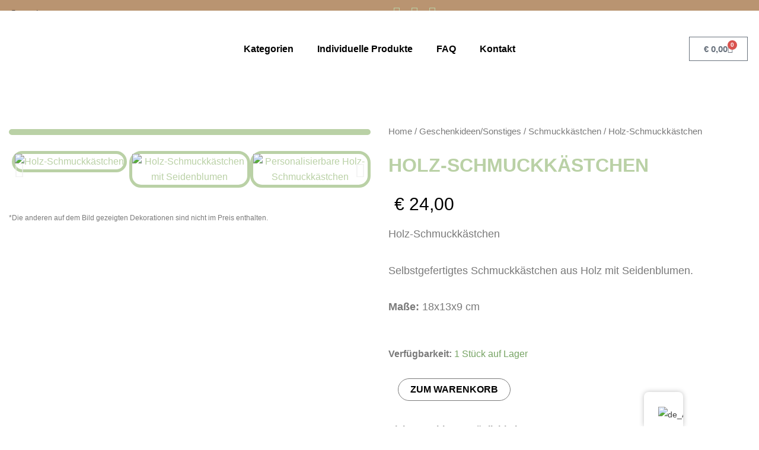

--- FILE ---
content_type: text/css
request_url: https://bbdekorandmore.at/wp-content/uploads/elementor/css/post-5.css?ver=1767854319
body_size: 280
content:
.elementor-kit-5{--e-global-color-primary:#BAD1A6;--e-global-color-secondary:#B99471;--e-global-color-text:#7A7A7A;--e-global-color-accent:#E3CCDE;--e-global-color-b104846:#3A3C4A;--e-global-typography-primary-font-family:"Inter";--e-global-typography-primary-font-weight:600;--e-global-typography-secondary-font-family:"Roboto Slab";--e-global-typography-secondary-font-weight:400;--e-global-typography-text-font-family:"Roboto";--e-global-typography-text-font-weight:400;--e-global-typography-accent-font-family:"Roboto";--e-global-typography-accent-font-weight:500;color:var( --e-global-color-text );font-family:"Inter", Sans-serif;font-size:16px;}.elementor-kit-5 e-page-transition{background-color:#FFBC7D;}.elementor-kit-5 h1{color:var( --e-global-color-b104846 );font-family:"Inter", Sans-serif;font-size:48px;font-weight:600;}.elementor-kit-5 h2{color:var( --e-global-color-b104846 );font-family:"Inter", Sans-serif;font-size:40px;font-weight:500;}.elementor-kit-5 h3{color:var( --e-global-color-b104846 );font-family:"Inter", Sans-serif;font-size:32px;font-weight:400;}.elementor-kit-5 h4{color:var( --e-global-color-b104846 );font-family:"Inter", Sans-serif;font-size:28px;font-weight:400;}.elementor-kit-5 h5{color:var( --e-global-color-b104846 );font-family:"Inter", Sans-serif;font-size:24px;}.elementor-kit-5 h6{color:var( --e-global-color-b104846 );font-family:"Inter", Sans-serif;font-size:22px;font-weight:400;}.elementor-section.elementor-section-boxed > .elementor-container{max-width:1140px;}.e-con{--container-max-width:1140px;}.elementor-widget:not(:last-child){margin-block-end:20px;}.elementor-element{--widgets-spacing:20px 20px;--widgets-spacing-row:20px;--widgets-spacing-column:20px;}{}h1.entry-title{display:var(--page-title-display);}@media(max-width:1024px){.elementor-section.elementor-section-boxed > .elementor-container{max-width:1024px;}.e-con{--container-max-width:1024px;}}@media(max-width:767px){.elementor-section.elementor-section-boxed > .elementor-container{max-width:767px;}.e-con{--container-max-width:767px;}}

--- FILE ---
content_type: text/css
request_url: https://bbdekorandmore.at/wp-content/uploads/elementor/css/post-49.css?ver=1767875661
body_size: 1628
content:
.elementor-49 .elementor-element.elementor-element-965dc15:not(.elementor-motion-effects-element-type-background), .elementor-49 .elementor-element.elementor-element-965dc15 > .elementor-motion-effects-container > .elementor-motion-effects-layer{background-color:#B99471;}.elementor-49 .elementor-element.elementor-element-965dc15 > .elementor-container{max-width:1400px;}.elementor-49 .elementor-element.elementor-element-965dc15{transition:background 0.3s, border 0.3s, border-radius 0.3s, box-shadow 0.3s;margin-top:0px;margin-bottom:0px;padding:0px 0px 0px 0px;}.elementor-49 .elementor-element.elementor-element-965dc15 > .elementor-background-overlay{transition:background 0.3s, border-radius 0.3s, opacity 0.3s;}.elementor-widget-search-form input[type="search"].elementor-search-form__input{font-family:var( --e-global-typography-text-font-family ), Sans-serif;font-weight:var( --e-global-typography-text-font-weight );}.elementor-widget-search-form .elementor-search-form__input,
					.elementor-widget-search-form .elementor-search-form__icon,
					.elementor-widget-search-form .elementor-lightbox .dialog-lightbox-close-button,
					.elementor-widget-search-form .elementor-lightbox .dialog-lightbox-close-button:hover,
					.elementor-widget-search-form.elementor-search-form--skin-full_screen input[type="search"].elementor-search-form__input{color:var( --e-global-color-text );fill:var( --e-global-color-text );}.elementor-widget-search-form .elementor-search-form__submit{font-family:var( --e-global-typography-text-font-family ), Sans-serif;font-weight:var( --e-global-typography-text-font-weight );background-color:var( --e-global-color-secondary );}.elementor-49 .elementor-element.elementor-element-fd57c77 .elementor-search-form__container{min-height:25px;}.elementor-49 .elementor-element.elementor-element-fd57c77 .elementor-search-form__submit{min-width:25px;}body:not(.rtl) .elementor-49 .elementor-element.elementor-element-fd57c77 .elementor-search-form__icon{padding-left:calc(25px / 3);}body.rtl .elementor-49 .elementor-element.elementor-element-fd57c77 .elementor-search-form__icon{padding-right:calc(25px / 3);}.elementor-49 .elementor-element.elementor-element-fd57c77 .elementor-search-form__input, .elementor-49 .elementor-element.elementor-element-fd57c77.elementor-search-form--button-type-text .elementor-search-form__submit{padding-left:calc(25px / 3);padding-right:calc(25px / 3);}.elementor-49 .elementor-element.elementor-element-fd57c77 .elementor-search-form__input,
					.elementor-49 .elementor-element.elementor-element-fd57c77 .elementor-search-form__icon,
					.elementor-49 .elementor-element.elementor-element-fd57c77 .elementor-lightbox .dialog-lightbox-close-button,
					.elementor-49 .elementor-element.elementor-element-fd57c77 .elementor-lightbox .dialog-lightbox-close-button:hover,
					.elementor-49 .elementor-element.elementor-element-fd57c77.elementor-search-form--skin-full_screen input[type="search"].elementor-search-form__input{color:#000000;fill:#000000;}.elementor-49 .elementor-element.elementor-element-fd57c77:not(.elementor-search-form--skin-full_screen) .elementor-search-form__container{background-color:#02010100;border-radius:3px;}.elementor-49 .elementor-element.elementor-element-fd57c77.elementor-search-form--skin-full_screen input[type="search"].elementor-search-form__input{background-color:#02010100;border-radius:3px;}.elementor-widget-icon-list .elementor-icon-list-item:not(:last-child):after{border-color:var( --e-global-color-text );}.elementor-widget-icon-list .elementor-icon-list-icon i{color:var( --e-global-color-primary );}.elementor-widget-icon-list .elementor-icon-list-icon svg{fill:var( --e-global-color-primary );}.elementor-widget-icon-list .elementor-icon-list-item > .elementor-icon-list-text, .elementor-widget-icon-list .elementor-icon-list-item > a{font-family:var( --e-global-typography-text-font-family ), Sans-serif;font-weight:var( --e-global-typography-text-font-weight );}.elementor-widget-icon-list .elementor-icon-list-text{color:var( --e-global-color-secondary );}.elementor-49 .elementor-element.elementor-element-872aa2e .elementor-icon-list-items:not(.elementor-inline-items) .elementor-icon-list-item:not(:last-child){padding-block-end:calc(14px/2);}.elementor-49 .elementor-element.elementor-element-872aa2e .elementor-icon-list-items:not(.elementor-inline-items) .elementor-icon-list-item:not(:first-child){margin-block-start:calc(14px/2);}.elementor-49 .elementor-element.elementor-element-872aa2e .elementor-icon-list-items.elementor-inline-items .elementor-icon-list-item{margin-inline:calc(14px/2);}.elementor-49 .elementor-element.elementor-element-872aa2e .elementor-icon-list-items.elementor-inline-items{margin-inline:calc(-14px/2);}.elementor-49 .elementor-element.elementor-element-872aa2e .elementor-icon-list-items.elementor-inline-items .elementor-icon-list-item:after{inset-inline-end:calc(-14px/2);}.elementor-49 .elementor-element.elementor-element-872aa2e .elementor-icon-list-icon i{transition:color 0.3s;}.elementor-49 .elementor-element.elementor-element-872aa2e .elementor-icon-list-icon svg{transition:fill 0.3s;}.elementor-49 .elementor-element.elementor-element-872aa2e{--e-icon-list-icon-size:20px;--icon-vertical-offset:0px;}.elementor-49 .elementor-element.elementor-element-872aa2e .elementor-icon-list-text{transition:color 0.3s;}.elementor-49 .elementor-element.elementor-element-c133cdc > .elementor-container{max-width:1400px;}.elementor-bc-flex-widget .elementor-49 .elementor-element.elementor-element-9f7d7ca.elementor-column .elementor-widget-wrap{align-items:center;}.elementor-49 .elementor-element.elementor-element-9f7d7ca.elementor-column.elementor-element[data-element_type="column"] > .elementor-widget-wrap.elementor-element-populated{align-content:center;align-items:center;}.elementor-49 .elementor-element.elementor-element-9f7d7ca.elementor-column > .elementor-widget-wrap{justify-content:center;}.elementor-widget-theme-site-logo .widget-image-caption{color:var( --e-global-color-text );font-family:var( --e-global-typography-text-font-family ), Sans-serif;font-weight:var( --e-global-typography-text-font-weight );}.elementor-49 .elementor-element.elementor-element-215eb1f1 > .elementor-widget-container{margin:0px 0px 0px 0px;}.elementor-49 .elementor-element.elementor-element-215eb1f1{z-index:7;text-align:center;}.elementor-49 .elementor-element.elementor-element-215eb1f1 img{width:120px;}.elementor-bc-flex-widget .elementor-49 .elementor-element.elementor-element-17503f8.elementor-column .elementor-widget-wrap{align-items:center;}.elementor-49 .elementor-element.elementor-element-17503f8.elementor-column.elementor-element[data-element_type="column"] > .elementor-widget-wrap.elementor-element-populated{align-content:center;align-items:center;}.elementor-49 .elementor-element.elementor-element-17503f8.elementor-column > .elementor-widget-wrap{justify-content:center;}.elementor-widget-divider{--divider-color:var( --e-global-color-secondary );}.elementor-widget-divider .elementor-divider__text{color:var( --e-global-color-secondary );font-family:var( --e-global-typography-secondary-font-family ), Sans-serif;font-weight:var( --e-global-typography-secondary-font-weight );}.elementor-widget-divider.elementor-view-stacked .elementor-icon{background-color:var( --e-global-color-secondary );}.elementor-widget-divider.elementor-view-framed .elementor-icon, .elementor-widget-divider.elementor-view-default .elementor-icon{color:var( --e-global-color-secondary );border-color:var( --e-global-color-secondary );}.elementor-widget-divider.elementor-view-framed .elementor-icon, .elementor-widget-divider.elementor-view-default .elementor-icon svg{fill:var( --e-global-color-secondary );}.elementor-49 .elementor-element.elementor-element-e125679{--divider-border-style:dotted;--divider-color:#000;--divider-border-width:1px;}.elementor-49 .elementor-element.elementor-element-e125679 .elementor-divider-separator{width:90%;margin:0 auto;margin-center:0;}.elementor-49 .elementor-element.elementor-element-e125679 .elementor-divider{text-align:center;padding-block-start:2px;padding-block-end:2px;}.elementor-widget-nav-menu .elementor-nav-menu .elementor-item{font-family:var( --e-global-typography-primary-font-family ), Sans-serif;font-weight:var( --e-global-typography-primary-font-weight );}.elementor-widget-nav-menu .elementor-nav-menu--main .elementor-item{color:var( --e-global-color-text );fill:var( --e-global-color-text );}.elementor-widget-nav-menu .elementor-nav-menu--main .elementor-item:hover,
					.elementor-widget-nav-menu .elementor-nav-menu--main .elementor-item.elementor-item-active,
					.elementor-widget-nav-menu .elementor-nav-menu--main .elementor-item.highlighted,
					.elementor-widget-nav-menu .elementor-nav-menu--main .elementor-item:focus{color:var( --e-global-color-accent );fill:var( --e-global-color-accent );}.elementor-widget-nav-menu .elementor-nav-menu--main:not(.e--pointer-framed) .elementor-item:before,
					.elementor-widget-nav-menu .elementor-nav-menu--main:not(.e--pointer-framed) .elementor-item:after{background-color:var( --e-global-color-accent );}.elementor-widget-nav-menu .e--pointer-framed .elementor-item:before,
					.elementor-widget-nav-menu .e--pointer-framed .elementor-item:after{border-color:var( --e-global-color-accent );}.elementor-widget-nav-menu{--e-nav-menu-divider-color:var( --e-global-color-text );}.elementor-widget-nav-menu .elementor-nav-menu--dropdown .elementor-item, .elementor-widget-nav-menu .elementor-nav-menu--dropdown  .elementor-sub-item{font-family:var( --e-global-typography-accent-font-family ), Sans-serif;font-weight:var( --e-global-typography-accent-font-weight );}.elementor-49 .elementor-element.elementor-element-6caffee > .elementor-widget-container{margin:-2% 0% -2% 0%;}.elementor-49 .elementor-element.elementor-element-6caffee{z-index:5;}.elementor-49 .elementor-element.elementor-element-6caffee .elementor-menu-toggle{margin:0 auto;}.elementor-49 .elementor-element.elementor-element-6caffee .elementor-nav-menu .elementor-item{font-family:"Inter", Sans-serif;font-weight:600;}.elementor-49 .elementor-element.elementor-element-6caffee .elementor-nav-menu--main .elementor-item{color:#000000;fill:#000000;}.elementor-49 .elementor-element.elementor-element-66bdd57{--divider-border-style:dotted;--divider-color:#000;--divider-border-width:1px;}.elementor-49 .elementor-element.elementor-element-66bdd57 .elementor-divider-separator{width:90%;margin:0 auto;margin-center:0;}.elementor-49 .elementor-element.elementor-element-66bdd57 .elementor-divider{text-align:center;padding-block-start:2px;padding-block-end:2px;}.elementor-bc-flex-widget .elementor-49 .elementor-element.elementor-element-4fb1d81.elementor-column .elementor-widget-wrap{align-items:center;}.elementor-49 .elementor-element.elementor-element-4fb1d81.elementor-column.elementor-element[data-element_type="column"] > .elementor-widget-wrap.elementor-element-populated{align-content:center;align-items:center;}.elementor-49 .elementor-element.elementor-element-4fb1d81.elementor-column > .elementor-widget-wrap{justify-content:center;}.elementor-49 .elementor-element.elementor-element-4fb1d81{z-index:4;}.elementor-widget-woocommerce-menu-cart .elementor-menu-cart__toggle .elementor-button{font-family:var( --e-global-typography-primary-font-family ), Sans-serif;font-weight:var( --e-global-typography-primary-font-weight );}.elementor-widget-woocommerce-menu-cart .elementor-menu-cart__product-name a{font-family:var( --e-global-typography-primary-font-family ), Sans-serif;font-weight:var( --e-global-typography-primary-font-weight );}.elementor-widget-woocommerce-menu-cart .elementor-menu-cart__product-price{font-family:var( --e-global-typography-primary-font-family ), Sans-serif;font-weight:var( --e-global-typography-primary-font-weight );}.elementor-widget-woocommerce-menu-cart .elementor-menu-cart__footer-buttons .elementor-button{font-family:var( --e-global-typography-primary-font-family ), Sans-serif;font-weight:var( --e-global-typography-primary-font-weight );}.elementor-widget-woocommerce-menu-cart .elementor-menu-cart__footer-buttons a.elementor-button--view-cart{font-family:var( --e-global-typography-primary-font-family ), Sans-serif;font-weight:var( --e-global-typography-primary-font-weight );}.elementor-widget-woocommerce-menu-cart .elementor-menu-cart__footer-buttons a.elementor-button--checkout{font-family:var( --e-global-typography-primary-font-family ), Sans-serif;font-weight:var( --e-global-typography-primary-font-weight );}.elementor-widget-woocommerce-menu-cart .woocommerce-mini-cart__empty-message{font-family:var( --e-global-typography-primary-font-family ), Sans-serif;font-weight:var( --e-global-typography-primary-font-weight );}.elementor-49 .elementor-element.elementor-element-9cbb333{--side-cart-alignment-transform:translateX(100%);--side-cart-alignment-left:auto;--side-cart-alignment-right:0;--divider-style:solid;--subtotal-divider-style:solid;--elementor-remove-from-cart-button:none;--remove-from-cart-button:block;--cart-border-style:none;--cart-footer-layout:1fr 1fr;--products-max-height-sidecart:calc(100vh - 240px);--products-max-height-minicart:calc(100vh - 385px);}.elementor-49 .elementor-element.elementor-element-9cbb333 .elementor-menu-cart__toggle .elementor-button{font-family:"Inter", Sans-serif;font-weight:600;}.elementor-49 .elementor-element.elementor-element-9cbb333 .widget_shopping_cart_content{--subtotal-divider-left-width:0;--subtotal-divider-right-width:0;}.elementor-theme-builder-content-area{height:400px;}.elementor-location-header:before, .elementor-location-footer:before{content:"";display:table;clear:both;}@media(max-width:1024px){.elementor-49 .elementor-element.elementor-element-c133cdc > .elementor-container{max-width:800px;}.elementor-49 .elementor-element.elementor-element-215eb1f1 > .elementor-widget-container{margin:30px 0px 30px 0px;}.elementor-49 .elementor-element.elementor-element-6caffee .elementor-nav-menu .elementor-item{font-size:14px;}.elementor-49 .elementor-element.elementor-element-9cbb333 .elementor-menu-cart__toggle .elementor-button{font-size:10px;}}@media(max-width:767px){.elementor-49 .elementor-element.elementor-element-965dc15 > .elementor-container{max-width:1300px;}.elementor-49 .elementor-element.elementor-element-9f7d7ca{width:30%;}.elementor-49 .elementor-element.elementor-element-215eb1f1 > .elementor-widget-container{margin:010px 0px 10px 0px;}.elementor-49 .elementor-element.elementor-element-215eb1f1 img{width:80px;}.elementor-49 .elementor-element.elementor-element-17503f8{width:40%;}.elementor-49 .elementor-element.elementor-element-4fb1d81{width:30%;}.elementor-49 .elementor-element.elementor-element-9cbb333 .elementor-menu-cart__toggle .elementor-button{font-size:8px;}}@media(min-width:768px){.elementor-49 .elementor-element.elementor-element-9f7d7ca{width:10%;}.elementor-49 .elementor-element.elementor-element-17503f8{width:80%;}.elementor-49 .elementor-element.elementor-element-4fb1d81{width:9.333%;}}@media(max-width:1024px) and (min-width:768px){.elementor-49 .elementor-element.elementor-element-9f7d7ca{width:15%;}.elementor-49 .elementor-element.elementor-element-17503f8{width:70%;}.elementor-49 .elementor-element.elementor-element-4fb1d81{width:15%;}}

--- FILE ---
content_type: text/css
request_url: https://bbdekorandmore.at/wp-content/uploads/elementor/css/post-70.css?ver=1767854319
body_size: 1582
content:
.elementor-70 .elementor-element.elementor-element-61cd9a54:not(.elementor-motion-effects-element-type-background), .elementor-70 .elementor-element.elementor-element-61cd9a54 > .elementor-motion-effects-container > .elementor-motion-effects-layer{background-color:var( --e-global-color-secondary );}.elementor-70 .elementor-element.elementor-element-61cd9a54 > .elementor-container{max-width:1300px;}.elementor-70 .elementor-element.elementor-element-61cd9a54{transition:background 0.3s, border 0.3s, border-radius 0.3s, box-shadow 0.3s;padding:70px 0px 25px 0px;}.elementor-70 .elementor-element.elementor-element-61cd9a54 > .elementor-background-overlay{transition:background 0.3s, border-radius 0.3s, opacity 0.3s;}.elementor-70 .elementor-element.elementor-element-113bb833 > .elementor-element-populated{margin:0px 80px 0px 0px;--e-column-margin-right:80px;--e-column-margin-left:0px;}.elementor-widget-theme-site-logo .widget-image-caption{color:var( --e-global-color-text );font-family:var( --e-global-typography-text-font-family ), Sans-serif;font-weight:var( --e-global-typography-text-font-weight );}.elementor-70 .elementor-element.elementor-element-716fd77d{text-align:center;}.elementor-70 .elementor-element.elementor-element-716fd77d img{width:182px;}.elementor-70 .elementor-element.elementor-element-1746b463{--grid-template-columns:repeat(0, auto);--icon-size:30px;--grid-column-gap:9px;--grid-row-gap:0px;}.elementor-70 .elementor-element.elementor-element-1746b463 .elementor-widget-container{text-align:left;}.elementor-70 .elementor-element.elementor-element-1746b463 > .elementor-widget-container{padding:20px 0px 0px 0px;}.elementor-70 .elementor-element.elementor-element-1746b463 .elementor-social-icon{background-color:#FFFFFF00;--icon-padding:0.6em;}.elementor-70 .elementor-element.elementor-element-1746b463 .elementor-social-icon i{color:#ffffff;}.elementor-70 .elementor-element.elementor-element-1746b463 .elementor-social-icon svg{fill:#ffffff;}.elementor-70 .elementor-element.elementor-element-1746b463 .elementor-social-icon:hover{background-color:#ffffff;}.elementor-70 .elementor-element.elementor-element-1746b463 .elementor-social-icon:hover i{color:#001c38;}.elementor-70 .elementor-element.elementor-element-1746b463 .elementor-social-icon:hover svg{fill:#001c38;}.elementor-bc-flex-widget .elementor-70 .elementor-element.elementor-element-1c7d0bee.elementor-column .elementor-widget-wrap{align-items:flex-start;}.elementor-70 .elementor-element.elementor-element-1c7d0bee.elementor-column.elementor-element[data-element_type="column"] > .elementor-widget-wrap.elementor-element-populated{align-content:flex-start;align-items:flex-start;}.elementor-widget-heading .elementor-heading-title{font-family:var( --e-global-typography-primary-font-family ), Sans-serif;font-weight:var( --e-global-typography-primary-font-weight );color:var( --e-global-color-primary );}.elementor-70 .elementor-element.elementor-element-2ca793c4{text-align:start;}.elementor-70 .elementor-element.elementor-element-2ca793c4 .elementor-heading-title{font-size:18px;font-weight:500;text-decoration:underline;color:#ffffff;}.elementor-widget-text-editor{font-family:var( --e-global-typography-text-font-family ), Sans-serif;font-weight:var( --e-global-typography-text-font-weight );color:var( --e-global-color-text );}.elementor-widget-text-editor.elementor-drop-cap-view-stacked .elementor-drop-cap{background-color:var( --e-global-color-primary );}.elementor-widget-text-editor.elementor-drop-cap-view-framed .elementor-drop-cap, .elementor-widget-text-editor.elementor-drop-cap-view-default .elementor-drop-cap{color:var( --e-global-color-primary );border-color:var( --e-global-color-primary );}.elementor-70 .elementor-element.elementor-element-fd4ed0b > .elementor-widget-container{margin:0px 0px -10px 0px;}.elementor-70 .elementor-element.elementor-element-fd4ed0b{color:#FFFFFF;}.elementor-70 .elementor-element.elementor-element-ddf30cb{text-align:start;}.elementor-70 .elementor-element.elementor-element-ddf30cb .elementor-heading-title{font-size:18px;font-weight:500;text-decoration:underline;color:#ffffff;}.elementor-70 .elementor-element.elementor-element-f0779ea{font-family:"Roboto", Sans-serif;font-weight:400;line-height:1px;color:#FFFFFF;}.elementor-70 .elementor-element.elementor-element-604cd40{text-align:start;}.elementor-70 .elementor-element.elementor-element-604cd40 .elementor-heading-title{font-size:18px;font-weight:500;text-decoration:underline;color:#ffffff;}.elementor-70 .elementor-element.elementor-element-c75e132{font-family:"Roboto", Sans-serif;font-weight:400;line-height:1px;color:#FFFFFF;}.elementor-bc-flex-widget .elementor-70 .elementor-element.elementor-element-1d2a5e1.elementor-column .elementor-widget-wrap{align-items:flex-start;}.elementor-70 .elementor-element.elementor-element-1d2a5e1.elementor-column.elementor-element[data-element_type="column"] > .elementor-widget-wrap.elementor-element-populated{align-content:flex-start;align-items:flex-start;}.elementor-70 .elementor-element.elementor-element-6ad4464 .elementor-heading-title{font-family:"Inter", Sans-serif;font-size:18px;font-weight:600;text-decoration:underline;color:#FFFFFF;}.elementor-widget-nav-menu .elementor-nav-menu .elementor-item{font-family:var( --e-global-typography-primary-font-family ), Sans-serif;font-weight:var( --e-global-typography-primary-font-weight );}.elementor-widget-nav-menu .elementor-nav-menu--main .elementor-item{color:var( --e-global-color-text );fill:var( --e-global-color-text );}.elementor-widget-nav-menu .elementor-nav-menu--main .elementor-item:hover,
					.elementor-widget-nav-menu .elementor-nav-menu--main .elementor-item.elementor-item-active,
					.elementor-widget-nav-menu .elementor-nav-menu--main .elementor-item.highlighted,
					.elementor-widget-nav-menu .elementor-nav-menu--main .elementor-item:focus{color:var( --e-global-color-accent );fill:var( --e-global-color-accent );}.elementor-widget-nav-menu .elementor-nav-menu--main:not(.e--pointer-framed) .elementor-item:before,
					.elementor-widget-nav-menu .elementor-nav-menu--main:not(.e--pointer-framed) .elementor-item:after{background-color:var( --e-global-color-accent );}.elementor-widget-nav-menu .e--pointer-framed .elementor-item:before,
					.elementor-widget-nav-menu .e--pointer-framed .elementor-item:after{border-color:var( --e-global-color-accent );}.elementor-widget-nav-menu{--e-nav-menu-divider-color:var( --e-global-color-text );}.elementor-widget-nav-menu .elementor-nav-menu--dropdown .elementor-item, .elementor-widget-nav-menu .elementor-nav-menu--dropdown  .elementor-sub-item{font-family:var( --e-global-typography-accent-font-family ), Sans-serif;font-weight:var( --e-global-typography-accent-font-weight );}.elementor-70 .elementor-element.elementor-element-37c2ce8 .elementor-menu-toggle{margin:0 auto;}.elementor-70 .elementor-element.elementor-element-37c2ce8 .elementor-nav-menu .elementor-item{font-family:"Inter", Sans-serif;font-weight:600;line-height:1px;}.elementor-70 .elementor-element.elementor-element-37c2ce8 .elementor-nav-menu--main .elementor-item{color:#FFFFFF;fill:#FFFFFF;}.elementor-bc-flex-widget .elementor-70 .elementor-element.elementor-element-23b172eb.elementor-column .elementor-widget-wrap{align-items:flex-start;}.elementor-70 .elementor-element.elementor-element-23b172eb.elementor-column.elementor-element[data-element_type="column"] > .elementor-widget-wrap.elementor-element-populated{align-content:flex-start;align-items:flex-start;}.elementor-70 .elementor-element.elementor-element-2109b2bc{text-align:start;}.elementor-70 .elementor-element.elementor-element-2109b2bc .elementor-heading-title{font-size:18px;font-weight:500;text-decoration:underline;color:#ffffff;}.elementor-70 .elementor-element.elementor-element-de3f578 .elementor-menu-toggle{margin:0 auto;}.elementor-70 .elementor-element.elementor-element-de3f578 .elementor-nav-menu--main .elementor-item{color:var( --e-global-color-astglobalcolor5 );fill:var( --e-global-color-astglobalcolor5 );padding-left:19px;padding-right:19px;padding-top:5px;padding-bottom:5px;}.elementor-70 .elementor-element.elementor-element-de3f578 .e--pointer-framed .elementor-item:before{border-width:0px;}.elementor-70 .elementor-element.elementor-element-de3f578 .e--pointer-framed.e--animation-draw .elementor-item:before{border-width:0 0 0px 0px;}.elementor-70 .elementor-element.elementor-element-de3f578 .e--pointer-framed.e--animation-draw .elementor-item:after{border-width:0px 0px 0 0;}.elementor-70 .elementor-element.elementor-element-de3f578 .e--pointer-framed.e--animation-corners .elementor-item:before{border-width:0px 0 0 0px;}.elementor-70 .elementor-element.elementor-element-de3f578 .e--pointer-framed.e--animation-corners .elementor-item:after{border-width:0 0px 0px 0;}.elementor-70 .elementor-element.elementor-element-de3f578 .e--pointer-underline .elementor-item:after,
					 .elementor-70 .elementor-element.elementor-element-de3f578 .e--pointer-overline .elementor-item:before,
					 .elementor-70 .elementor-element.elementor-element-de3f578 .e--pointer-double-line .elementor-item:before,
					 .elementor-70 .elementor-element.elementor-element-de3f578 .e--pointer-double-line .elementor-item:after{height:0px;}.elementor-widget-image .widget-image-caption{color:var( --e-global-color-text );font-family:var( --e-global-typography-text-font-family ), Sans-serif;font-weight:var( --e-global-typography-text-font-weight );}.elementor-70 .elementor-element.elementor-element-139c8fa > .elementor-widget-container{margin:12% 0% 0% 0%;}.elementor-70 .elementor-element.elementor-element-139c8fa{text-align:start;}.elementor-70 .elementor-element.elementor-element-139c8fa img{width:50%;}.elementor-70 .elementor-element.elementor-element-38cc873b > .elementor-container > .elementor-column > .elementor-widget-wrap{align-content:center;align-items:center;}.elementor-70 .elementor-element.elementor-element-38cc873b:not(.elementor-motion-effects-element-type-background), .elementor-70 .elementor-element.elementor-element-38cc873b > .elementor-motion-effects-container > .elementor-motion-effects-layer{background-color:var( --e-global-color-secondary );}.elementor-70 .elementor-element.elementor-element-38cc873b > .elementor-container{max-width:1300px;min-height:50px;}.elementor-70 .elementor-element.elementor-element-38cc873b{border-style:solid;border-width:1px 0px 0px 0px;border-color:rgba(255,255,255,0.19);transition:background 0.3s, border 0.3s, border-radius 0.3s, box-shadow 0.3s;}.elementor-70 .elementor-element.elementor-element-38cc873b > .elementor-background-overlay{transition:background 0.3s, border-radius 0.3s, opacity 0.3s;}.elementor-70 .elementor-element.elementor-element-2b6d1edf{text-align:start;}.elementor-70 .elementor-element.elementor-element-2b6d1edf .elementor-heading-title{font-size:12px;font-weight:300;color:var( --e-global-color-astglobalcolor5 );}.elementor-70 .elementor-element.elementor-element-23f73ddf{text-align:end;}.elementor-70 .elementor-element.elementor-element-23f73ddf .elementor-heading-title{font-size:12px;font-weight:300;color:#FFFFFF;}.elementor-theme-builder-content-area{height:400px;}.elementor-location-header:before, .elementor-location-footer:before{content:"";display:table;clear:both;}@media(max-width:1024px) and (min-width:768px){.elementor-70 .elementor-element.elementor-element-113bb833{width:25%;}.elementor-70 .elementor-element.elementor-element-1c7d0bee{width:25%;}.elementor-70 .elementor-element.elementor-element-1d2a5e1{width:25%;}.elementor-70 .elementor-element.elementor-element-23b172eb{width:25%;}}@media(max-width:1024px){.elementor-70 .elementor-element.elementor-element-61cd9a54{padding:50px 20px 50px 20px;}.elementor-70 .elementor-element.elementor-element-113bb833 > .elementor-element-populated{margin:0% 15% 0% 0%;--e-column-margin-right:15%;--e-column-margin-left:0%;}.elementor-70 .elementor-element.elementor-element-1746b463{--icon-size:17px;}.elementor-70 .elementor-element.elementor-element-f0779ea{line-height:1.1em;}.elementor-70 .elementor-element.elementor-element-c75e132{line-height:1.2em;}.elementor-70 .elementor-element.elementor-element-37c2ce8 .elementor-nav-menu .elementor-item{line-height:0.9em;}.elementor-70 .elementor-element.elementor-element-23b172eb > .elementor-element-populated{margin:0px 0px 0px 0px;--e-column-margin-right:0px;--e-column-margin-left:0px;}.elementor-70 .elementor-element.elementor-element-139c8fa img{width:100%;}.elementor-70 .elementor-element.elementor-element-38cc873b{padding:10px 20px 10px 20px;}}@media(max-width:767px){.elementor-70 .elementor-element.elementor-element-61cd9a54{padding:35px 20px 35px 20px;}.elementor-70 .elementor-element.elementor-element-113bb833 > .elementor-element-populated{margin:0px 0px 50px 0px;--e-column-margin-right:0px;--e-column-margin-left:0px;padding:0px 0px 0px 0px;}.elementor-70 .elementor-element.elementor-element-716fd77d{text-align:center;}.elementor-70 .elementor-element.elementor-element-716fd77d img{width:100px;}.elementor-70 .elementor-element.elementor-element-1746b463 .elementor-widget-container{text-align:center;}.elementor-70 .elementor-element.elementor-element-1746b463 > .elementor-widget-container{padding:0px 0px 0px 0px;}.elementor-70 .elementor-element.elementor-element-1746b463{--icon-size:25px;}.elementor-70 .elementor-element.elementor-element-1c7d0bee{width:100%;}.elementor-70 .elementor-element.elementor-element-1c7d0bee > .elementor-element-populated{padding:0px 0px 0px 0px;}.elementor-70 .elementor-element.elementor-element-2ca793c4{text-align:center;}.elementor-70 .elementor-element.elementor-element-fd4ed0b{text-align:center;}.elementor-70 .elementor-element.elementor-element-ddf30cb{text-align:center;}.elementor-70 .elementor-element.elementor-element-f0779ea > .elementor-widget-container{margin:0% 0% -10% 0%;}.elementor-70 .elementor-element.elementor-element-f0779ea{text-align:center;line-height:0.1em;}.elementor-70 .elementor-element.elementor-element-604cd40{text-align:center;}.elementor-70 .elementor-element.elementor-element-c75e132{text-align:center;}.elementor-70 .elementor-element.elementor-element-1d2a5e1{width:50%;}.elementor-70 .elementor-element.elementor-element-1d2a5e1 > .elementor-element-populated{padding:0px 0px 0px 0px;}.elementor-70 .elementor-element.elementor-element-6ad4464{text-align:center;}.elementor-70 .elementor-element.elementor-element-23b172eb{width:50%;}.elementor-70 .elementor-element.elementor-element-23b172eb > .elementor-element-populated{padding:0px 0px 0px 0px;}.elementor-70 .elementor-element.elementor-element-2109b2bc{text-align:end;}.elementor-70 .elementor-element.elementor-element-38cc873b{padding:30px 20px 20px 20px;}.elementor-70 .elementor-element.elementor-element-7f99c408 > .elementor-element-populated{margin:0px 0px 0px 0px;--e-column-margin-right:0px;--e-column-margin-left:0px;padding:0px 0px 0px 0px;}.elementor-70 .elementor-element.elementor-element-2b6d1edf{text-align:center;}.elementor-70 .elementor-element.elementor-element-23f73ddf{text-align:center;}}

--- FILE ---
content_type: text/css
request_url: https://bbdekorandmore.at/wp-content/uploads/elementor/css/post-91.css?ver=1767854319
body_size: 2571
content:
.elementor-91 .elementor-element.elementor-element-5cf2876:not(.elementor-motion-effects-element-type-background), .elementor-91 .elementor-element.elementor-element-5cf2876 > .elementor-motion-effects-container > .elementor-motion-effects-layer{background-color:#ffffff;background-image:url("https://bbdekorandmore.at/wp-content/uploads/2023/04/bbdekorandmore-hintergrund-1-scaled.jpg");background-position:top center;background-repeat:no-repeat;background-size:cover;}.elementor-91 .elementor-element.elementor-element-5cf2876 > .elementor-container{max-width:1300px;}.elementor-91 .elementor-element.elementor-element-5cf2876{transition:background 0.3s, border 0.3s, border-radius 0.3s, box-shadow 0.3s;margin-top:-8%;margin-bottom:0%;padding:80px 0px 80px 0px;}.elementor-91 .elementor-element.elementor-element-5cf2876 > .elementor-background-overlay{transition:background 0.3s, border-radius 0.3s, opacity 0.3s;}.elementor-91 .elementor-element.elementor-element-5cf2876 > .elementor-shape-bottom svg{width:calc(100% + 1.3px);height:100px;transform:translateX(-50%) rotateY(180deg);}.elementor-91 .elementor-element.elementor-element-347b0c6f > .elementor-element-populated{margin:15% 0% 0% 0%;--e-column-margin-right:0%;--e-column-margin-left:0%;}.elementor-widget-image .widget-image-caption{color:var( --e-global-color-text );font-family:var( --e-global-typography-text-font-family ), Sans-serif;font-weight:var( --e-global-typography-text-font-weight );}.elementor-91 .elementor-element.elementor-element-d5adc93 img{border-style:solid;border-width:5px 5px 5px 5px;border-color:var( --e-global-color-primary );border-radius:20px 20px 20px 20px;}.elementor-91 .elementor-element.elementor-element-4608057 .elementor-image-carousel-wrapper .elementor-image-carousel .swiper-slide-image{border-style:solid;border-width:5px 5px 5px 5px;border-color:var( --e-global-color-primary );border-radius:20px 20px 20px 20px;}.elementor-widget-text-editor{font-family:var( --e-global-typography-text-font-family ), Sans-serif;font-weight:var( --e-global-typography-text-font-weight );color:var( --e-global-color-text );}.elementor-widget-text-editor.elementor-drop-cap-view-stacked .elementor-drop-cap{background-color:var( --e-global-color-primary );}.elementor-widget-text-editor.elementor-drop-cap-view-framed .elementor-drop-cap, .elementor-widget-text-editor.elementor-drop-cap-view-default .elementor-drop-cap{color:var( --e-global-color-primary );border-color:var( --e-global-color-primary );}.elementor-91 .elementor-element.elementor-element-448104a > .elementor-widget-container{margin:-2% 0% 0% 0%;}.elementor-91 .elementor-element.elementor-element-448104a{font-family:"Roboto", Sans-serif;font-size:12px;font-weight:400;}.elementor-91 .elementor-element.elementor-element-16ad5d3 > .elementor-element-populated{margin:15% 10% 0% 0%;--e-column-margin-right:10%;--e-column-margin-left:0%;}.elementor-91 .elementor-element.elementor-element-a0adf00 > .elementor-widget-container{margin:0px 0px -10px 0px;}.elementor-91 .elementor-element.elementor-element-a0adf00 .woocommerce-breadcrumb > a{color:#7a7a7a;}.elementor-91 .elementor-element.elementor-element-a0adf00 .woocommerce-breadcrumb{font-family:"Ubuntu Condensed", Sans-serif;font-size:15px;font-weight:200;line-height:1.7em;}.elementor-widget-woocommerce-product-title .elementor-heading-title{font-family:var( --e-global-typography-primary-font-family ), Sans-serif;font-weight:var( --e-global-typography-primary-font-weight );color:var( --e-global-color-primary );}.elementor-91 .elementor-element.elementor-element-539563c > .elementor-widget-container{margin:0% 0% -5% 0%;padding:0% 0% 0% 0%;}.elementor-91 .elementor-element.elementor-element-539563c .elementor-heading-title{font-family:"Abel", Sans-serif;font-size:32px;text-transform:uppercase;}.woocommerce .elementor-widget-woocommerce-product-price .price{color:var( --e-global-color-primary );font-family:var( --e-global-typography-primary-font-family ), Sans-serif;font-weight:var( --e-global-typography-primary-font-weight );}.elementor-91 .elementor-element.elementor-element-32a72b7 > .elementor-widget-container{margin:5% 0% 5% 0%;}.woocommerce .elementor-91 .elementor-element.elementor-element-32a72b7 .price{color:#000000;font-family:"Ubuntu Condensed", Sans-serif;font-size:30px;font-weight:100;}.elementor-91 .elementor-element.elementor-element-12eee7b > .elementor-widget-container{margin:0% 0% 0% 0%;}.elementor-91 .elementor-element.elementor-element-12eee7b{text-align:start;}.woocommerce .elementor-91 .elementor-element.elementor-element-12eee7b .woocommerce-product-details__short-description{font-family:"Ubuntu Condensed", Sans-serif;font-size:18px;font-weight:200;line-height:1.7em;}.elementor-widget-woocommerce-product-add-to-cart .added_to_cart{font-family:var( --e-global-typography-accent-font-family ), Sans-serif;font-weight:var( --e-global-typography-accent-font-weight );}.elementor-91 .elementor-element.elementor-element-b3e8eb2 > .elementor-widget-container{margin:0px 0px -5px 0px;}.elementor-91 .elementor-element.elementor-element-b3e8eb2 .cart button, .elementor-91 .elementor-element.elementor-element-b3e8eb2 .cart .button{font-family:"Abel", Sans-serif;text-transform:uppercase;border-style:solid;border-width:1px 1px 1px 1px;border-radius:20px 20px 20px 20px;padding:14px 35px 14px 35px;color:#000000;background-color:rgba(255,255,255,0);border-color:#7a7a7a;transition:all 0.2s;}.elementor-91 .elementor-element.elementor-element-b3e8eb2 .cart button:hover, .elementor-91 .elementor-element.elementor-element-b3e8eb2 .cart .button:hover{color:#000000;background-color:rgba(255,255,255,0.05);border-color:#000000;}.elementor-91 .elementor-element.elementor-element-ebe59d9 > .elementor-widget-container{margin:0% 0% -8% 0%;padding:0% 0% 0% 0%;}.elementor-91 .elementor-element.elementor-element-2f61518 > .elementor-widget-container{padding:0% 0% 0% 0%;}.elementor-91 .elementor-element.elementor-element-2f61518{text-align:start;}.elementor-91 .elementor-element.elementor-element-2f61518 img{width:35%;}.elementor-widget-woocommerce-product-upsell.elementor-wc-products ul.products li.product .woocommerce-loop-product__title{color:var( --e-global-color-primary );}.elementor-widget-woocommerce-product-upsell.elementor-wc-products ul.products li.product .woocommerce-loop-category__title{color:var( --e-global-color-primary );}.elementor-widget-woocommerce-product-upsell.elementor-wc-products ul.products li.product .woocommerce-loop-product__title, .elementor-widget-woocommerce-product-upsell.elementor-wc-products ul.products li.product .woocommerce-loop-category__title{font-family:var( --e-global-typography-primary-font-family ), Sans-serif;font-weight:var( --e-global-typography-primary-font-weight );}.elementor-widget-woocommerce-product-upsell.elementor-wc-products .products > h2{color:var( --e-global-color-primary );font-family:var( --e-global-typography-primary-font-family ), Sans-serif;font-weight:var( --e-global-typography-primary-font-weight );}.elementor-widget-woocommerce-product-upsell.elementor-wc-products ul.products li.product .price{color:var( --e-global-color-primary );font-family:var( --e-global-typography-primary-font-family ), Sans-serif;font-weight:var( --e-global-typography-primary-font-weight );}.elementor-widget-woocommerce-product-upsell.elementor-wc-products ul.products li.product .price ins{color:var( --e-global-color-primary );}.elementor-widget-woocommerce-product-upsell.elementor-wc-products ul.products li.product .price ins .amount{color:var( --e-global-color-primary );}.elementor-widget-woocommerce-product-upsell.elementor-wc-products ul.products li.product .price del{color:var( --e-global-color-primary );}.elementor-widget-woocommerce-product-upsell.elementor-wc-products ul.products li.product .price del .amount{color:var( --e-global-color-primary );}.elementor-widget-woocommerce-product-upsell.elementor-wc-products ul.products li.product .price del {font-family:var( --e-global-typography-primary-font-family ), Sans-serif;font-weight:var( --e-global-typography-primary-font-weight );}.elementor-widget-woocommerce-product-upsell.elementor-wc-products ul.products li.product .button{font-family:var( --e-global-typography-accent-font-family ), Sans-serif;font-weight:var( --e-global-typography-accent-font-weight );}.elementor-widget-woocommerce-product-upsell.elementor-wc-products .added_to_cart{font-family:var( --e-global-typography-accent-font-family ), Sans-serif;font-weight:var( --e-global-typography-accent-font-weight );}.elementor-91 .elementor-element.elementor-element-9dabcca.elementor-wc-products  ul.products{grid-column-gap:20px;grid-row-gap:40px;}.elementor-91 .elementor-element.elementor-element-9dabcca.elementor-wc-products .attachment-woocommerce_thumbnail{border-style:solid;border-width:5px 5px 5px 5px;border-color:var( --e-global-color-primary );border-radius:20px 20px 20px 20px;}.elementor-91 .elementor-element.elementor-element-9dabcca.elementor-wc-products ul.products li.product .woocommerce-loop-product__title, .elementor-91 .elementor-element.elementor-element-9dabcca.elementor-wc-products ul.products li.product .woocommerce-loop-category__title{font-family:"Inter", Sans-serif;font-size:16px;font-weight:600;}.elementor-91 .elementor-element.elementor-element-9dabcca.elementor-wc-products ul.products li.product .price{font-family:"Inter", Sans-serif;font-size:16px;font-weight:600;}.elementor-91 .elementor-element.elementor-element-9dabcca.elementor-wc-products ul.products li.product .button{font-family:"Inter", Sans-serif;font-size:16px;font-weight:500;border-radius:20px 20px 20px 20px;}.elementor-91 .elementor-element.elementor-element-9dabcca.elementor-wc-products ul.products li.product span.onsale{display:block;}.elementor-widget-divider{--divider-color:var( --e-global-color-secondary );}.elementor-widget-divider .elementor-divider__text{color:var( --e-global-color-secondary );font-family:var( --e-global-typography-secondary-font-family ), Sans-serif;font-weight:var( --e-global-typography-secondary-font-weight );}.elementor-widget-divider.elementor-view-stacked .elementor-icon{background-color:var( --e-global-color-secondary );}.elementor-widget-divider.elementor-view-framed .elementor-icon, .elementor-widget-divider.elementor-view-default .elementor-icon{color:var( --e-global-color-secondary );border-color:var( --e-global-color-secondary );}.elementor-widget-divider.elementor-view-framed .elementor-icon, .elementor-widget-divider.elementor-view-default .elementor-icon svg{fill:var( --e-global-color-secondary );}.elementor-91 .elementor-element.elementor-element-9d23bfc{--divider-border-style:solid;--divider-color:var( --e-global-color-primary );--divider-border-width:2px;}.elementor-91 .elementor-element.elementor-element-9d23bfc .elementor-divider-separator{width:100%;}.elementor-91 .elementor-element.elementor-element-9d23bfc .elementor-divider{padding-block-start:15px;padding-block-end:15px;}.elementor-widget-icon-box.elementor-view-stacked .elementor-icon{background-color:var( --e-global-color-primary );}.elementor-widget-icon-box.elementor-view-framed .elementor-icon, .elementor-widget-icon-box.elementor-view-default .elementor-icon{fill:var( --e-global-color-primary );color:var( --e-global-color-primary );border-color:var( --e-global-color-primary );}.elementor-widget-icon-box .elementor-icon-box-title, .elementor-widget-icon-box .elementor-icon-box-title a{font-family:var( --e-global-typography-primary-font-family ), Sans-serif;font-weight:var( --e-global-typography-primary-font-weight );}.elementor-widget-icon-box .elementor-icon-box-title{color:var( --e-global-color-primary );}.elementor-widget-icon-box:has(:hover) .elementor-icon-box-title,
					 .elementor-widget-icon-box:has(:focus) .elementor-icon-box-title{color:var( --e-global-color-primary );}.elementor-widget-icon-box .elementor-icon-box-description{font-family:var( --e-global-typography-text-font-family ), Sans-serif;font-weight:var( --e-global-typography-text-font-weight );color:var( --e-global-color-text );}.elementor-91 .elementor-element.elementor-element-58ab44a .elementor-icon-box-wrapper{gap:15px;}.elementor-91 .elementor-element.elementor-element-58ab44a.elementor-view-stacked .elementor-icon{background-color:var( --e-global-color-b104846 );}.elementor-91 .elementor-element.elementor-element-58ab44a.elementor-view-framed .elementor-icon, .elementor-91 .elementor-element.elementor-element-58ab44a.elementor-view-default .elementor-icon{fill:var( --e-global-color-b104846 );color:var( --e-global-color-b104846 );border-color:var( --e-global-color-b104846 );}.elementor-91 .elementor-element.elementor-element-58ab44a .elementor-icon{font-size:25px;}.elementor-91 .elementor-element.elementor-element-58ab44a .elementor-icon-box-title, .elementor-91 .elementor-element.elementor-element-58ab44a .elementor-icon-box-title a{font-family:"Inter", Sans-serif;font-size:16px;font-weight:600;text-transform:uppercase;}.elementor-91 .elementor-element.elementor-element-aa293a2 .elementor-icon-box-wrapper{gap:15px;}.elementor-91 .elementor-element.elementor-element-aa293a2.elementor-view-stacked .elementor-icon{background-color:var( --e-global-color-b104846 );}.elementor-91 .elementor-element.elementor-element-aa293a2.elementor-view-framed .elementor-icon, .elementor-91 .elementor-element.elementor-element-aa293a2.elementor-view-default .elementor-icon{fill:var( --e-global-color-b104846 );color:var( --e-global-color-b104846 );border-color:var( --e-global-color-b104846 );}.elementor-91 .elementor-element.elementor-element-aa293a2 .elementor-icon{font-size:25px;}.elementor-91 .elementor-element.elementor-element-aa293a2 .elementor-icon-box-title, .elementor-91 .elementor-element.elementor-element-aa293a2 .elementor-icon-box-title a{font-family:"Inter", Sans-serif;font-size:16px;font-weight:600;text-transform:uppercase;}.elementor-91 .elementor-element.elementor-element-c693a91{margin-top:5%;margin-bottom:5%;}.elementor-91 .elementor-element.elementor-element-b92883c .elementor-icon-box-wrapper{gap:15px;}.elementor-91 .elementor-element.elementor-element-b92883c.elementor-view-stacked .elementor-icon{background-color:var( --e-global-color-b104846 );}.elementor-91 .elementor-element.elementor-element-b92883c.elementor-view-framed .elementor-icon, .elementor-91 .elementor-element.elementor-element-b92883c.elementor-view-default .elementor-icon{fill:var( --e-global-color-b104846 );color:var( --e-global-color-b104846 );border-color:var( --e-global-color-b104846 );}.elementor-91 .elementor-element.elementor-element-b92883c .elementor-icon{font-size:25px;}.elementor-91 .elementor-element.elementor-element-b92883c .elementor-icon-box-title, .elementor-91 .elementor-element.elementor-element-b92883c .elementor-icon-box-title a{font-family:"Inter", Sans-serif;font-size:16px;font-weight:600;text-transform:uppercase;}.elementor-91 .elementor-element.elementor-element-dba36e4 .elementor-icon-box-wrapper{gap:15px;}.elementor-91 .elementor-element.elementor-element-dba36e4.elementor-view-stacked .elementor-icon{background-color:var( --e-global-color-b104846 );}.elementor-91 .elementor-element.elementor-element-dba36e4.elementor-view-framed .elementor-icon, .elementor-91 .elementor-element.elementor-element-dba36e4.elementor-view-default .elementor-icon{fill:var( --e-global-color-b104846 );color:var( --e-global-color-b104846 );border-color:var( --e-global-color-b104846 );}.elementor-91 .elementor-element.elementor-element-dba36e4 .elementor-icon{font-size:25px;}.elementor-91 .elementor-element.elementor-element-dba36e4 .elementor-icon-box-title, .elementor-91 .elementor-element.elementor-element-dba36e4 .elementor-icon-box-title a{font-family:"Inter", Sans-serif;font-size:16px;font-weight:600;text-transform:uppercase;}.elementor-91 .elementor-element.elementor-element-a940a4f .elementor-icon-box-wrapper{gap:5px;}.elementor-91 .elementor-element.elementor-element-a940a4f.elementor-view-stacked .elementor-icon{background-color:var( --e-global-color-b104846 );}.elementor-91 .elementor-element.elementor-element-a940a4f.elementor-view-framed .elementor-icon, .elementor-91 .elementor-element.elementor-element-a940a4f.elementor-view-default .elementor-icon{fill:var( --e-global-color-b104846 );color:var( --e-global-color-b104846 );border-color:var( --e-global-color-b104846 );}.elementor-91 .elementor-element.elementor-element-a940a4f .elementor-icon{font-size:35px;}.elementor-91 .elementor-element.elementor-element-a940a4f .elementor-icon-box-title, .elementor-91 .elementor-element.elementor-element-a940a4f .elementor-icon-box-title a{font-family:"Inter", Sans-serif;font-size:16px;font-weight:600;text-transform:uppercase;}.elementor-91 .elementor-element.elementor-element-36f4ea4{--divider-border-style:solid;--divider-color:var( --e-global-color-primary );--divider-border-width:2px;}.elementor-91 .elementor-element.elementor-element-36f4ea4 .elementor-divider-separator{width:100%;}.elementor-91 .elementor-element.elementor-element-36f4ea4 .elementor-divider{padding-block-start:15px;padding-block-end:15px;}.elementor-91 .elementor-element.elementor-element-d3471e2{font-family:"Ubuntu Condensed", Sans-serif;font-size:18px;font-weight:200;line-height:18px;letter-spacing:0px;}.elementor-widget-icon-list .elementor-icon-list-item:not(:last-child):after{border-color:var( --e-global-color-text );}.elementor-widget-icon-list .elementor-icon-list-icon i{color:var( --e-global-color-primary );}.elementor-widget-icon-list .elementor-icon-list-icon svg{fill:var( --e-global-color-primary );}.elementor-widget-icon-list .elementor-icon-list-item > .elementor-icon-list-text, .elementor-widget-icon-list .elementor-icon-list-item > a{font-family:var( --e-global-typography-text-font-family ), Sans-serif;font-weight:var( --e-global-typography-text-font-weight );}.elementor-widget-icon-list .elementor-icon-list-text{color:var( --e-global-color-secondary );}.elementor-91 .elementor-element.elementor-element-0b54485 .elementor-icon-list-icon i{color:var( --e-global-color-b104846 );transition:color 0.3s;}.elementor-91 .elementor-element.elementor-element-0b54485 .elementor-icon-list-icon svg{fill:var( --e-global-color-b104846 );transition:fill 0.3s;}.elementor-91 .elementor-element.elementor-element-0b54485{--e-icon-list-icon-size:30px;--e-icon-list-icon-align:right;--e-icon-list-icon-margin:0 0 0 calc(var(--e-icon-list-icon-size, 1em) * 0.25);--icon-vertical-align:center;--icon-vertical-offset:0px;}.elementor-91 .elementor-element.elementor-element-0b54485 .elementor-icon-list-icon{padding-inline-end:10px;}.elementor-91 .elementor-element.elementor-element-0b54485 .elementor-icon-list-text{transition:color 0.3s;}.elementor-91 .elementor-element.elementor-element-5ef7305d:not(.elementor-motion-effects-element-type-background), .elementor-91 .elementor-element.elementor-element-5ef7305d > .elementor-motion-effects-container > .elementor-motion-effects-layer{background-color:#ffffff;}.elementor-91 .elementor-element.elementor-element-5ef7305d > .elementor-container{max-width:1300px;}.elementor-91 .elementor-element.elementor-element-5ef7305d{transition:background 0.3s, border 0.3s, border-radius 0.3s, box-shadow 0.3s;padding:10px 0px 80px 0px;}.elementor-91 .elementor-element.elementor-element-5ef7305d > .elementor-background-overlay{transition:background 0.3s, border-radius 0.3s, opacity 0.3s;}.elementor-widget-woocommerce-product-content{color:var( --e-global-color-text );font-family:var( --e-global-typography-text-font-family ), Sans-serif;font-weight:var( --e-global-typography-text-font-weight );}.elementor-91 .elementor-element.elementor-element-77c383b:not(.elementor-motion-effects-element-type-background), .elementor-91 .elementor-element.elementor-element-77c383b > .elementor-motion-effects-container > .elementor-motion-effects-layer{background-image:url("https://bbdekorandmore.at/wp-content/uploads/2023/04/bbdekorandmore-hintergrund-1-scaled.jpg");background-position:center center;background-repeat:no-repeat;background-size:cover;}.elementor-91 .elementor-element.elementor-element-77c383b{transition:background 0.3s, border 0.3s, border-radius 0.3s, box-shadow 0.3s;}.elementor-91 .elementor-element.elementor-element-77c383b > .elementor-background-overlay{transition:background 0.3s, border-radius 0.3s, opacity 0.3s;}.elementor-91 .elementor-element.elementor-element-77c383b > .elementor-shape-top svg{width:calc(100% + 1.3px);height:100px;transform:translateX(-50%) rotateY(180deg);}.elementor-91 .elementor-element.elementor-element-77c383b > .elementor-shape-top{z-index:2;pointer-events:none;}.elementor-widget-woocommerce-product-related.elementor-wc-products ul.products li.product .woocommerce-loop-product__title{color:var( --e-global-color-primary );}.elementor-widget-woocommerce-product-related.elementor-wc-products ul.products li.product .woocommerce-loop-category__title{color:var( --e-global-color-primary );}.elementor-widget-woocommerce-product-related.elementor-wc-products ul.products li.product .woocommerce-loop-product__title, .elementor-widget-woocommerce-product-related.elementor-wc-products ul.products li.product .woocommerce-loop-category__title{font-family:var( --e-global-typography-primary-font-family ), Sans-serif;font-weight:var( --e-global-typography-primary-font-weight );}.woocommerce .elementor-widget-woocommerce-product-related.elementor-wc-products .products > h2{color:var( --e-global-color-primary );font-family:var( --e-global-typography-primary-font-family ), Sans-serif;font-weight:var( --e-global-typography-primary-font-weight );}.elementor-widget-woocommerce-product-related.elementor-wc-products ul.products li.product .price{color:var( --e-global-color-primary );font-family:var( --e-global-typography-primary-font-family ), Sans-serif;font-weight:var( --e-global-typography-primary-font-weight );}.elementor-widget-woocommerce-product-related.elementor-wc-products ul.products li.product .price ins{color:var( --e-global-color-primary );}.elementor-widget-woocommerce-product-related.elementor-wc-products ul.products li.product .price ins .amount{color:var( --e-global-color-primary );}.elementor-widget-woocommerce-product-related.elementor-wc-products ul.products li.product .price del{color:var( --e-global-color-primary );}.elementor-widget-woocommerce-product-related.elementor-wc-products ul.products li.product .price del .amount{color:var( --e-global-color-primary );}.elementor-widget-woocommerce-product-related.elementor-wc-products ul.products li.product .price del {font-family:var( --e-global-typography-primary-font-family ), Sans-serif;font-weight:var( --e-global-typography-primary-font-weight );}.elementor-widget-woocommerce-product-related.elementor-wc-products ul.products li.product .button{font-family:var( --e-global-typography-accent-font-family ), Sans-serif;font-weight:var( --e-global-typography-accent-font-weight );}.elementor-widget-woocommerce-product-related.elementor-wc-products .added_to_cart{font-family:var( --e-global-typography-accent-font-family ), Sans-serif;font-weight:var( --e-global-typography-accent-font-weight );}.elementor-91 .elementor-element.elementor-element-682015e9.elementor-wc-products ul.products li.product{text-align:center;border-radius:0px;}.elementor-91 .elementor-element.elementor-element-682015e9 > .elementor-widget-container{margin:5% 0% 10% 0%;padding:10px 10px 10px 10px;}.elementor-91 .elementor-element.elementor-element-682015e9.elementor-wc-products  ul.products{grid-column-gap:40px;}.elementor-91 .elementor-element.elementor-element-682015e9.elementor-wc-products .attachment-woocommerce_thumbnail{border-style:solid;border-width:5px 5px 5px 5px;border-color:var( --e-global-color-primary );border-radius:50px 50px 50px 50px;}.elementor-91 .elementor-element.elementor-element-682015e9.elementor-wc-products ul.products li.product .woocommerce-loop-product__title{color:var( --e-global-color-primary );}.elementor-91 .elementor-element.elementor-element-682015e9.elementor-wc-products ul.products li.product .woocommerce-loop-category__title{color:var( --e-global-color-primary );}.elementor-91 .elementor-element.elementor-element-682015e9.elementor-wc-products ul.products li.product .woocommerce-loop-product__title, .elementor-91 .elementor-element.elementor-element-682015e9.elementor-wc-products ul.products li.product .woocommerce-loop-category__title{font-family:"Inter", Sans-serif;font-size:18px;font-weight:500;text-transform:uppercase;}.woocommerce .elementor-91 .elementor-element.elementor-element-682015e9.elementor-wc-products .products > h2{color:#7a7a7a;font-family:"Abel", Sans-serif;font-size:30px;font-weight:100;text-transform:capitalize;text-align:start;margin-bottom:30px;}.elementor-91 .elementor-element.elementor-element-682015e9.elementor-wc-products ul.products li.product .star-rating{font-size:1em;}.elementor-91 .elementor-element.elementor-element-682015e9.elementor-wc-products ul.products li.product .price{color:var( --e-global-color-primary );font-family:"Inter", Sans-serif;font-size:18px;font-weight:500;}.elementor-91 .elementor-element.elementor-element-682015e9.elementor-wc-products ul.products li.product .price ins{color:var( --e-global-color-primary );}.elementor-91 .elementor-element.elementor-element-682015e9.elementor-wc-products ul.products li.product .price ins .amount{color:var( --e-global-color-primary );}.elementor-91 .elementor-element.elementor-element-682015e9.elementor-wc-products ul.products li.product .price del{color:#898989;}.elementor-91 .elementor-element.elementor-element-682015e9.elementor-wc-products ul.products li.product .price del .amount{color:#898989;}.elementor-91 .elementor-element.elementor-element-682015e9.elementor-wc-products ul.products li.product .price del {font-family:"Ubuntu Condensed", Sans-serif;}.elementor-91 .elementor-element.elementor-element-682015e9.elementor-wc-products ul.products li.product .button{color:var( --e-global-color-astglobalcolor5 );background-color:var( --e-global-color-accent );border-color:var( --e-global-color-accent );font-family:"Inter", Sans-serif;font-size:16px;font-weight:500;text-transform:uppercase;border-style:solid;border-width:2px 2px 2px 2px;border-radius:20px 20px 20px 20px;margin-top:30px;}.elementor-91 .elementor-element.elementor-element-682015e9.elementor-wc-products ul.products li.product .button:hover{color:var( --e-global-color-b104846 );border-color:var( --e-global-color-b104846 );}.elementor-91 .elementor-element.elementor-element-682015e9.elementor-wc-products ul.products li.product span.onsale{display:block;}@media(max-width:1024px){.elementor-91 .elementor-element.elementor-element-5cf2876{margin-top:-23%;margin-bottom:0%;padding:200px 20px 75px 20px;}.elementor-91 .elementor-element.elementor-element-347b0c6f > .elementor-element-populated{margin:0px 0px 0px 0px;--e-column-margin-right:0px;--e-column-margin-left:0px;padding:0px 20px 0px 0px;}.elementor-91 .elementor-element.elementor-element-16ad5d3 > .elementor-element-populated{margin:0px 0px 0px 0px;--e-column-margin-right:0px;--e-column-margin-left:0px;padding:0px 20px 0px 0px;}.elementor-91 .elementor-element.elementor-element-539563c .elementor-heading-title{font-size:30px;}.woocommerce .elementor-91 .elementor-element.elementor-element-32a72b7 .price{font-size:24px;}.woocommerce .elementor-91 .elementor-element.elementor-element-12eee7b .woocommerce-product-details__short-description{font-size:16px;}.elementor-91 .elementor-element.elementor-element-b3e8eb2 > .elementor-widget-container{margin:0% 0% 0% 0%;}.elementor-91 .elementor-element.elementor-element-9dabcca.elementor-wc-products  ul.products{grid-column-gap:20px;grid-row-gap:40px;}.elementor-91 .elementor-element.elementor-element-5ef7305d{padding:0px 20px 0px 20px;}.elementor-91 .elementor-element.elementor-element-682015e9.elementor-wc-products  ul.products{grid-column-gap:20px;grid-row-gap:40px;}}@media(max-width:767px){.elementor-91 .elementor-element.elementor-element-5cf2876 > .elementor-shape-bottom svg{height:50px;}.elementor-91 .elementor-element.elementor-element-5cf2876{margin-top:-35%;margin-bottom:0%;padding:120px 20px 45px 20px;}.elementor-bc-flex-widget .elementor-91 .elementor-element.elementor-element-347b0c6f.elementor-column .elementor-widget-wrap{align-items:center;}.elementor-91 .elementor-element.elementor-element-347b0c6f.elementor-column.elementor-element[data-element_type="column"] > .elementor-widget-wrap.elementor-element-populated{align-content:center;align-items:center;}.elementor-91 .elementor-element.elementor-element-347b0c6f.elementor-column > .elementor-widget-wrap{justify-content:center;}.elementor-91 .elementor-element.elementor-element-347b0c6f > .elementor-element-populated{margin:40px 0px 0px 0px;--e-column-margin-right:0px;--e-column-margin-left:0px;}.elementor-91 .elementor-element.elementor-element-4608057{--e-image-carousel-slides-to-show:2;}.elementor-91 .elementor-element.elementor-element-16ad5d3 > .elementor-element-populated{margin:40px 0px 0px 0px;--e-column-margin-right:0px;--e-column-margin-left:0px;}.elementor-91 .elementor-element.elementor-element-539563c .elementor-heading-title{font-size:24px;}.elementor-91 .elementor-element.elementor-element-9dabcca.elementor-wc-products  ul.products{grid-column-gap:20px;grid-row-gap:40px;}.elementor-91 .elementor-element.elementor-element-7247dfc{width:50%;}.elementor-91 .elementor-element.elementor-element-1eb2065{width:50%;}.elementor-91 .elementor-element.elementor-element-d10b10e{width:50%;}.elementor-91 .elementor-element.elementor-element-682debe{width:50%;}.elementor-91 .elementor-element.elementor-element-0b54485 > .elementor-widget-container{margin:0% 0% 0% 0%;}.elementor-91 .elementor-element.elementor-element-5ef7305d{padding:0px 0px 0px 0px;}.elementor-91 .elementor-element.elementor-element-77c383b > .elementor-shape-top svg{height:50px;}.elementor-91 .elementor-element.elementor-element-682015e9 > .elementor-widget-container{margin:30px 0px 0px 0px;}.elementor-91 .elementor-element.elementor-element-682015e9.elementor-wc-products  ul.products{grid-column-gap:20px;grid-row-gap:40px;}.elementor-91 .elementor-element.elementor-element-682015e9.elementor-wc-products ul.products li.product .woocommerce-loop-product__title, .elementor-91 .elementor-element.elementor-element-682015e9.elementor-wc-products ul.products li.product .woocommerce-loop-category__title{font-size:13px;}.elementor-91 .elementor-element.elementor-element-682015e9.elementor-wc-products ul.products li.product .button{font-size:15px;}}

--- FILE ---
content_type: text/css
request_url: https://bbdekorandmore.at/wp-content/uploads/elementor/css/post-3925.css?ver=1767854319
body_size: 851
content:
.elementor-3925 .elementor-element.elementor-element-3cd0887{--display:flex;--flex-direction:column;--container-widget-width:100%;--container-widget-height:initial;--container-widget-flex-grow:0;--container-widget-align-self:initial;--flex-wrap-mobile:wrap;--overflow:hidden;--border-radius:20px 20px 20px 20px;--margin-top:0%;--margin-bottom:0%;--margin-left:0%;--margin-right:0%;--padding-top:3%;--padding-bottom:3%;--padding-left:0%;--padding-right:0%;}.elementor-3925 .elementor-element.elementor-element-3cd0887:not(.elementor-motion-effects-element-type-background), .elementor-3925 .elementor-element.elementor-element-3cd0887 > .elementor-motion-effects-container > .elementor-motion-effects-layer{background-color:var( --e-global-color-accent );}.elementor-widget-heading .elementor-heading-title{font-family:var( --e-global-typography-primary-font-family ), Sans-serif;font-weight:var( --e-global-typography-primary-font-weight );color:var( --e-global-color-primary );}.elementor-3925 .elementor-element.elementor-element-68be7e1 .elementor-heading-title{font-family:"Inter", Sans-serif;font-size:22px;font-weight:600;color:var( --e-global-color-astglobalcolor4 );}.elementor-widget-text-editor{font-family:var( --e-global-typography-text-font-family ), Sans-serif;font-weight:var( --e-global-typography-text-font-weight );color:var( --e-global-color-text );}.elementor-widget-text-editor.elementor-drop-cap-view-stacked .elementor-drop-cap{background-color:var( --e-global-color-primary );}.elementor-widget-text-editor.elementor-drop-cap-view-framed .elementor-drop-cap, .elementor-widget-text-editor.elementor-drop-cap-view-default .elementor-drop-cap{color:var( --e-global-color-primary );border-color:var( --e-global-color-primary );}.elementor-3925 .elementor-element.elementor-element-b19dc22{font-family:"Roboto", Sans-serif;font-size:14px;font-weight:400;}.elementor-3925 .elementor-element.elementor-element-404d14a{text-align:center;}.elementor-3925 .elementor-element.elementor-element-404d14a .elementor-heading-title{font-family:"Island Moments", Sans-serif;font-size:45px;font-weight:600;line-height:29px;color:var( --e-global-color-astglobalcolor5 );}.elementor-widget-divider{--divider-color:var( --e-global-color-secondary );}.elementor-widget-divider .elementor-divider__text{color:var( --e-global-color-secondary );font-family:var( --e-global-typography-secondary-font-family ), Sans-serif;font-weight:var( --e-global-typography-secondary-font-weight );}.elementor-widget-divider.elementor-view-stacked .elementor-icon{background-color:var( --e-global-color-secondary );}.elementor-widget-divider.elementor-view-framed .elementor-icon, .elementor-widget-divider.elementor-view-default .elementor-icon{color:var( --e-global-color-secondary );border-color:var( --e-global-color-secondary );}.elementor-widget-divider.elementor-view-framed .elementor-icon, .elementor-widget-divider.elementor-view-default .elementor-icon svg{fill:var( --e-global-color-secondary );}.elementor-3925 .elementor-element.elementor-element-c52ea7c{--divider-border-style:solid;--divider-color:#000;--divider-border-width:1px;}.elementor-3925 .elementor-element.elementor-element-c52ea7c .elementor-divider-separator{width:100%;}.elementor-3925 .elementor-element.elementor-element-c52ea7c .elementor-divider{padding-block-start:15px;padding-block-end:15px;}.elementor-3925 .elementor-element.elementor-element-a1ee879 > .elementor-widget-container{margin:-27px 0px 0px 0px;padding:0% 0% 0% 0%;}.elementor-3925 .elementor-element.elementor-element-a1ee879{font-family:"Roboto", Sans-serif;font-size:11px;font-weight:400;}#elementor-popup-modal-3925 .dialog-widget-content{animation-duration:1s;background-color:rgba(0,0,0,0);}#elementor-popup-modal-3925 .dialog-message{width:801px;height:auto;}#elementor-popup-modal-3925{justify-content:center;align-items:center;pointer-events:all;}#elementor-popup-modal-3925 .dialog-close-button{display:flex;top:9%;}body:not(.rtl) #elementor-popup-modal-3925 .dialog-close-button{right:7%;}body.rtl #elementor-popup-modal-3925 .dialog-close-button{left:7%;}#elementor-popup-modal-3925 .dialog-close-button i{color:var( --e-global-color-secondary );}#elementor-popup-modal-3925 .dialog-close-button svg{fill:var( --e-global-color-secondary );}#elementor-popup-modal-3925 .dialog-close-button:hover i{color:var( --e-global-color-accent );}@media(max-width:1024px){#elementor-popup-modal-3925 .dialog-close-button{top:9%;}body:not(.rtl) #elementor-popup-modal-3925 .dialog-close-button{right:4%;}body.rtl #elementor-popup-modal-3925 .dialog-close-button{left:4%;}}@media(min-width:768px){.elementor-3925 .elementor-element.elementor-element-3cd0887{--content-width:600px;}}@media(max-width:1024px) and (min-width:768px){.elementor-3925 .elementor-element.elementor-element-3cd0887{--content-width:600px;}}@media(max-width:767px){.elementor-3925 .elementor-element.elementor-element-3cd0887{--content-width:500px;--justify-content:center;--align-items:flex-start;--container-widget-width:calc( ( 1 - var( --container-widget-flex-grow ) ) * 100% );}.elementor-3925 .elementor-element.elementor-element-68be7e1 > .elementor-widget-container{margin:0px 0px 0px 0px;padding:5% 0% 0% 5%;}.elementor-3925 .elementor-element.elementor-element-68be7e1 .elementor-heading-title{font-size:18px;}.elementor-3925 .elementor-element.elementor-element-b19dc22 > .elementor-widget-container{margin:-5% 0% 0% 0%;padding:0% 3% 0% 5%;}.elementor-3925 .elementor-element.elementor-element-b19dc22{font-size:12px;}.elementor-3925 .elementor-element.elementor-element-404d14a > .elementor-widget-container{margin:-4% 0% 0% 0%;padding:0% 8% 0% 3%;}.elementor-3925 .elementor-element.elementor-element-404d14a .elementor-heading-title{font-size:25px;}.elementor-3925 .elementor-element.elementor-element-a1ee879 > .elementor-widget-container{padding:0% 3% 0% 4%;}.elementor-3925 .elementor-element.elementor-element-a1ee879{font-size:10px;}#elementor-popup-modal-3925{justify-content:center;align-items:center;}#elementor-popup-modal-3925 .dialog-close-button{top:7%;}body:not(.rtl) #elementor-popup-modal-3925 .dialog-close-button{right:13px;}body.rtl #elementor-popup-modal-3925 .dialog-close-button{left:13px;}}